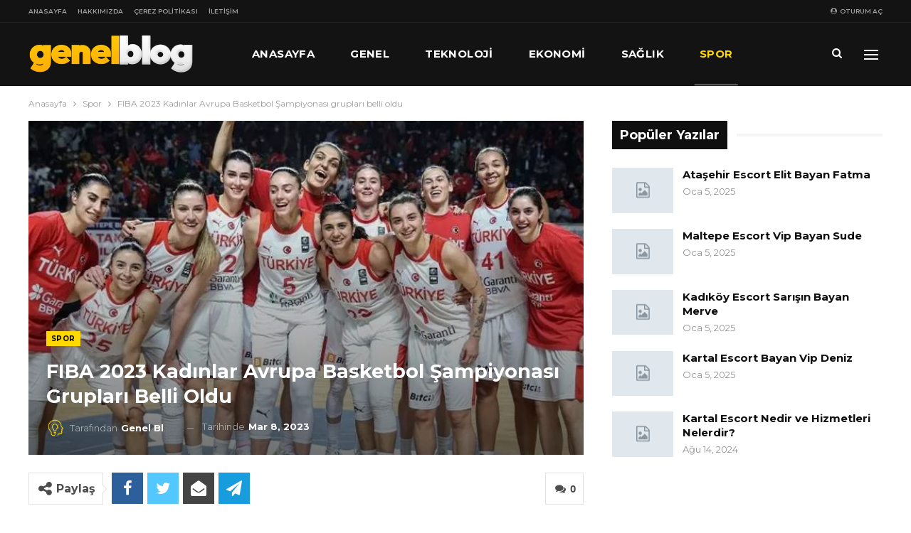

--- FILE ---
content_type: text/html; charset=UTF-8
request_url: https://genelblog.net/fiba-2023-kadinlar-avrupa-basketbol-sampiyonasi-gruplari-belli-oldu/
body_size: 17104
content:
	<!DOCTYPE html>
		<!--[if IE 8]>
	<html class="ie ie8" lang="tr"> <![endif]-->
	<!--[if IE 9]>
	<html class="ie ie9" lang="tr"> <![endif]-->
	<!--[if gt IE 9]><!-->
<html lang="tr"> <!--<![endif]-->
	<head>
				<meta charset="UTF-8">
		<meta http-equiv="X-UA-Compatible" content="IE=edge">
		<meta name="viewport" content="width=device-width, initial-scale=1.0">
		<link rel="pingback" href="https://genelblog.net/xmlrpc.php"/>

		<meta name='robots' content='index, follow, max-image-preview:large, max-snippet:-1, max-video-preview:-1' />

	<!-- This site is optimized with the Yoast SEO plugin v23.5 - https://yoast.com/wordpress/plugins/seo/ -->
	<title>FIBA 2023 Kadınlar Avrupa Basketbol Şampiyonası grupları belli oldu - Genel Blog</title>
	<link rel="canonical" href="https://genelblog.net/fiba-2023-kadinlar-avrupa-basketbol-sampiyonasi-gruplari-belli-oldu/" />
	<meta property="og:locale" content="tr_TR" />
	<meta property="og:type" content="article" />
	<meta property="og:title" content="FIBA 2023 Kadınlar Avrupa Basketbol Şampiyonası grupları belli oldu - Genel Blog" />
	<meta property="og:description" content="FIBA 2023 Kadınlar Avrupa Basketbol Şampiyonası&#8217;nda gruplar belirlendi. Slovenya&#8217;nın Kranj kentinde düzenlenen organizasyonda, kuraya ikinci torbadan giren A Milli Kadın Takımı, D Grubu&#8217;nda Slovakya, Macaristan ve Sırbistan ile eşleşti. Slovenya ve İsrail&#8217;in ortaklaşa ev sahipliğinde 15-25 Haziran tarihlerinde düzenlenecek şampiyonada, Türkiye, grup karşılaşmalarını Slovenya&#8217;nın başkenti Lübliyana&#8217;da oynayacak. Maçların ardından grubunu lider tamamlayan takımlar, doğrudan çeyrek [&hellip;]" />
	<meta property="og:url" content="https://genelblog.net/fiba-2023-kadinlar-avrupa-basketbol-sampiyonasi-gruplari-belli-oldu/" />
	<meta property="og:site_name" content="Genel Blog" />
	<meta property="article:published_time" content="2023-03-08T20:51:23+00:00" />
	<meta property="og:image" content="https://media-cdn.t24.com.tr/media/library/2023/03/1678297212349-anilli.jpg" />
	<meta name="author" content="Genel Blog" />
	<meta name="twitter:card" content="summary_large_image" />
	<meta name="twitter:label1" content="Yazan:" />
	<meta name="twitter:data1" content="Genel Blog" />
	<meta name="twitter:label2" content="Tahmini okuma süresi" />
	<meta name="twitter:data2" content="1 dakika" />
	<script type="application/ld+json" class="yoast-schema-graph">{"@context":"https://schema.org","@graph":[{"@type":"WebPage","@id":"https://genelblog.net/fiba-2023-kadinlar-avrupa-basketbol-sampiyonasi-gruplari-belli-oldu/","url":"https://genelblog.net/fiba-2023-kadinlar-avrupa-basketbol-sampiyonasi-gruplari-belli-oldu/","name":"FIBA 2023 Kadınlar Avrupa Basketbol Şampiyonası grupları belli oldu - Genel Blog","isPartOf":{"@id":"https://genelblog.net/#website"},"primaryImageOfPage":{"@id":"https://genelblog.net/fiba-2023-kadinlar-avrupa-basketbol-sampiyonasi-gruplari-belli-oldu/#primaryimage"},"image":{"@id":"https://genelblog.net/fiba-2023-kadinlar-avrupa-basketbol-sampiyonasi-gruplari-belli-oldu/#primaryimage"},"thumbnailUrl":"https://genelblog.net/wp-content/uploads/2023/03/FIBA-2023-Kadinlar-Avrupa-Basketbol-Sampiyonasi-gruplari-belli-oldu.jpg","datePublished":"2023-03-08T20:51:23+00:00","dateModified":"2023-03-08T20:51:23+00:00","author":{"@id":"https://genelblog.net/#/schema/person/693d3f620648ec510ee0ae2ede3702e7"},"breadcrumb":{"@id":"https://genelblog.net/fiba-2023-kadinlar-avrupa-basketbol-sampiyonasi-gruplari-belli-oldu/#breadcrumb"},"inLanguage":"tr","potentialAction":[{"@type":"ReadAction","target":["https://genelblog.net/fiba-2023-kadinlar-avrupa-basketbol-sampiyonasi-gruplari-belli-oldu/"]}]},{"@type":"ImageObject","inLanguage":"tr","@id":"https://genelblog.net/fiba-2023-kadinlar-avrupa-basketbol-sampiyonasi-gruplari-belli-oldu/#primaryimage","url":"https://genelblog.net/wp-content/uploads/2023/03/FIBA-2023-Kadinlar-Avrupa-Basketbol-Sampiyonasi-gruplari-belli-oldu.jpg","contentUrl":"https://genelblog.net/wp-content/uploads/2023/03/FIBA-2023-Kadinlar-Avrupa-Basketbol-Sampiyonasi-gruplari-belli-oldu.jpg","width":800,"height":450},{"@type":"BreadcrumbList","@id":"https://genelblog.net/fiba-2023-kadinlar-avrupa-basketbol-sampiyonasi-gruplari-belli-oldu/#breadcrumb","itemListElement":[{"@type":"ListItem","position":1,"name":"Ana sayfa","item":"https://genelblog.net/"},{"@type":"ListItem","position":2,"name":"FIBA 2023 Kadınlar Avrupa Basketbol Şampiyonası grupları belli oldu"}]},{"@type":"WebSite","@id":"https://genelblog.net/#website","url":"https://genelblog.net/","name":"Genel Blog","description":"","potentialAction":[{"@type":"SearchAction","target":{"@type":"EntryPoint","urlTemplate":"https://genelblog.net/?s={search_term_string}"},"query-input":{"@type":"PropertyValueSpecification","valueRequired":true,"valueName":"search_term_string"}}],"inLanguage":"tr"},{"@type":"Person","@id":"https://genelblog.net/#/schema/person/693d3f620648ec510ee0ae2ede3702e7","name":"Genel Blog","image":{"@type":"ImageObject","inLanguage":"tr","@id":"https://genelblog.net/#/schema/person/image/","url":"https://secure.gravatar.com/avatar/df581555d40b14601710a49eed0e861d?s=96&d=mm&r=g","contentUrl":"https://secure.gravatar.com/avatar/df581555d40b14601710a49eed0e861d?s=96&d=mm&r=g","caption":"Genel Blog"},"description":"genelblog.net sitesi içerisinde güncel hayata dair bir çok konu hakkında bilgi edinebileceğiniz geniş kapsamlı blog sitesi. Sitemizdeki tüm içerikler tamamen bilgilendirme amaçlıdır. Oluşabilecek problemlerden genelblog.net sitesi sorumlu tutulamaz."}]}</script>
	<!-- / Yoast SEO plugin. -->


<link rel='dns-prefetch' href='//fonts.googleapis.com' />
<link rel="alternate" type="application/rss+xml" title="Genel Blog &raquo; akışı" href="https://genelblog.net/feed/" />
<link rel="alternate" type="application/rss+xml" title="Genel Blog &raquo; yorum akışı" href="https://genelblog.net/comments/feed/" />
<link rel="alternate" type="application/rss+xml" title="Genel Blog &raquo; FIBA 2023 Kadınlar Avrupa Basketbol Şampiyonası grupları belli oldu yorum akışı" href="https://genelblog.net/fiba-2023-kadinlar-avrupa-basketbol-sampiyonasi-gruplari-belli-oldu/feed/" />
<script type="text/javascript">
/* <![CDATA[ */
window._wpemojiSettings = {"baseUrl":"https:\/\/s.w.org\/images\/core\/emoji\/14.0.0\/72x72\/","ext":".png","svgUrl":"https:\/\/s.w.org\/images\/core\/emoji\/14.0.0\/svg\/","svgExt":".svg","source":{"concatemoji":"https:\/\/genelblog.net\/wp-includes\/js\/wp-emoji-release.min.js?ver=6.4.7"}};
/*! This file is auto-generated */
!function(i,n){var o,s,e;function c(e){try{var t={supportTests:e,timestamp:(new Date).valueOf()};sessionStorage.setItem(o,JSON.stringify(t))}catch(e){}}function p(e,t,n){e.clearRect(0,0,e.canvas.width,e.canvas.height),e.fillText(t,0,0);var t=new Uint32Array(e.getImageData(0,0,e.canvas.width,e.canvas.height).data),r=(e.clearRect(0,0,e.canvas.width,e.canvas.height),e.fillText(n,0,0),new Uint32Array(e.getImageData(0,0,e.canvas.width,e.canvas.height).data));return t.every(function(e,t){return e===r[t]})}function u(e,t,n){switch(t){case"flag":return n(e,"\ud83c\udff3\ufe0f\u200d\u26a7\ufe0f","\ud83c\udff3\ufe0f\u200b\u26a7\ufe0f")?!1:!n(e,"\ud83c\uddfa\ud83c\uddf3","\ud83c\uddfa\u200b\ud83c\uddf3")&&!n(e,"\ud83c\udff4\udb40\udc67\udb40\udc62\udb40\udc65\udb40\udc6e\udb40\udc67\udb40\udc7f","\ud83c\udff4\u200b\udb40\udc67\u200b\udb40\udc62\u200b\udb40\udc65\u200b\udb40\udc6e\u200b\udb40\udc67\u200b\udb40\udc7f");case"emoji":return!n(e,"\ud83e\udef1\ud83c\udffb\u200d\ud83e\udef2\ud83c\udfff","\ud83e\udef1\ud83c\udffb\u200b\ud83e\udef2\ud83c\udfff")}return!1}function f(e,t,n){var r="undefined"!=typeof WorkerGlobalScope&&self instanceof WorkerGlobalScope?new OffscreenCanvas(300,150):i.createElement("canvas"),a=r.getContext("2d",{willReadFrequently:!0}),o=(a.textBaseline="top",a.font="600 32px Arial",{});return e.forEach(function(e){o[e]=t(a,e,n)}),o}function t(e){var t=i.createElement("script");t.src=e,t.defer=!0,i.head.appendChild(t)}"undefined"!=typeof Promise&&(o="wpEmojiSettingsSupports",s=["flag","emoji"],n.supports={everything:!0,everythingExceptFlag:!0},e=new Promise(function(e){i.addEventListener("DOMContentLoaded",e,{once:!0})}),new Promise(function(t){var n=function(){try{var e=JSON.parse(sessionStorage.getItem(o));if("object"==typeof e&&"number"==typeof e.timestamp&&(new Date).valueOf()<e.timestamp+604800&&"object"==typeof e.supportTests)return e.supportTests}catch(e){}return null}();if(!n){if("undefined"!=typeof Worker&&"undefined"!=typeof OffscreenCanvas&&"undefined"!=typeof URL&&URL.createObjectURL&&"undefined"!=typeof Blob)try{var e="postMessage("+f.toString()+"("+[JSON.stringify(s),u.toString(),p.toString()].join(",")+"));",r=new Blob([e],{type:"text/javascript"}),a=new Worker(URL.createObjectURL(r),{name:"wpTestEmojiSupports"});return void(a.onmessage=function(e){c(n=e.data),a.terminate(),t(n)})}catch(e){}c(n=f(s,u,p))}t(n)}).then(function(e){for(var t in e)n.supports[t]=e[t],n.supports.everything=n.supports.everything&&n.supports[t],"flag"!==t&&(n.supports.everythingExceptFlag=n.supports.everythingExceptFlag&&n.supports[t]);n.supports.everythingExceptFlag=n.supports.everythingExceptFlag&&!n.supports.flag,n.DOMReady=!1,n.readyCallback=function(){n.DOMReady=!0}}).then(function(){return e}).then(function(){var e;n.supports.everything||(n.readyCallback(),(e=n.source||{}).concatemoji?t(e.concatemoji):e.wpemoji&&e.twemoji&&(t(e.twemoji),t(e.wpemoji)))}))}((window,document),window._wpemojiSettings);
/* ]]> */
</script>
<style id='wp-emoji-styles-inline-css' type='text/css'>

	img.wp-smiley, img.emoji {
		display: inline !important;
		border: none !important;
		box-shadow: none !important;
		height: 1em !important;
		width: 1em !important;
		margin: 0 0.07em !important;
		vertical-align: -0.1em !important;
		background: none !important;
		padding: 0 !important;
	}
</style>
<link rel='stylesheet' id='wp-block-library-css' href='https://genelblog.net/wp-includes/css/dist/block-library/style.min.css?ver=6.4.7' type='text/css' media='all' />
<style id='classic-theme-styles-inline-css' type='text/css'>
/*! This file is auto-generated */
.wp-block-button__link{color:#fff;background-color:#32373c;border-radius:9999px;box-shadow:none;text-decoration:none;padding:calc(.667em + 2px) calc(1.333em + 2px);font-size:1.125em}.wp-block-file__button{background:#32373c;color:#fff;text-decoration:none}
</style>
<style id='global-styles-inline-css' type='text/css'>
body{--wp--preset--color--black: #000000;--wp--preset--color--cyan-bluish-gray: #abb8c3;--wp--preset--color--white: #ffffff;--wp--preset--color--pale-pink: #f78da7;--wp--preset--color--vivid-red: #cf2e2e;--wp--preset--color--luminous-vivid-orange: #ff6900;--wp--preset--color--luminous-vivid-amber: #fcb900;--wp--preset--color--light-green-cyan: #7bdcb5;--wp--preset--color--vivid-green-cyan: #00d084;--wp--preset--color--pale-cyan-blue: #8ed1fc;--wp--preset--color--vivid-cyan-blue: #0693e3;--wp--preset--color--vivid-purple: #9b51e0;--wp--preset--gradient--vivid-cyan-blue-to-vivid-purple: linear-gradient(135deg,rgba(6,147,227,1) 0%,rgb(155,81,224) 100%);--wp--preset--gradient--light-green-cyan-to-vivid-green-cyan: linear-gradient(135deg,rgb(122,220,180) 0%,rgb(0,208,130) 100%);--wp--preset--gradient--luminous-vivid-amber-to-luminous-vivid-orange: linear-gradient(135deg,rgba(252,185,0,1) 0%,rgba(255,105,0,1) 100%);--wp--preset--gradient--luminous-vivid-orange-to-vivid-red: linear-gradient(135deg,rgba(255,105,0,1) 0%,rgb(207,46,46) 100%);--wp--preset--gradient--very-light-gray-to-cyan-bluish-gray: linear-gradient(135deg,rgb(238,238,238) 0%,rgb(169,184,195) 100%);--wp--preset--gradient--cool-to-warm-spectrum: linear-gradient(135deg,rgb(74,234,220) 0%,rgb(151,120,209) 20%,rgb(207,42,186) 40%,rgb(238,44,130) 60%,rgb(251,105,98) 80%,rgb(254,248,76) 100%);--wp--preset--gradient--blush-light-purple: linear-gradient(135deg,rgb(255,206,236) 0%,rgb(152,150,240) 100%);--wp--preset--gradient--blush-bordeaux: linear-gradient(135deg,rgb(254,205,165) 0%,rgb(254,45,45) 50%,rgb(107,0,62) 100%);--wp--preset--gradient--luminous-dusk: linear-gradient(135deg,rgb(255,203,112) 0%,rgb(199,81,192) 50%,rgb(65,88,208) 100%);--wp--preset--gradient--pale-ocean: linear-gradient(135deg,rgb(255,245,203) 0%,rgb(182,227,212) 50%,rgb(51,167,181) 100%);--wp--preset--gradient--electric-grass: linear-gradient(135deg,rgb(202,248,128) 0%,rgb(113,206,126) 100%);--wp--preset--gradient--midnight: linear-gradient(135deg,rgb(2,3,129) 0%,rgb(40,116,252) 100%);--wp--preset--font-size--small: 13px;--wp--preset--font-size--medium: 20px;--wp--preset--font-size--large: 36px;--wp--preset--font-size--x-large: 42px;--wp--preset--spacing--20: 0.44rem;--wp--preset--spacing--30: 0.67rem;--wp--preset--spacing--40: 1rem;--wp--preset--spacing--50: 1.5rem;--wp--preset--spacing--60: 2.25rem;--wp--preset--spacing--70: 3.38rem;--wp--preset--spacing--80: 5.06rem;--wp--preset--shadow--natural: 6px 6px 9px rgba(0, 0, 0, 0.2);--wp--preset--shadow--deep: 12px 12px 50px rgba(0, 0, 0, 0.4);--wp--preset--shadow--sharp: 6px 6px 0px rgba(0, 0, 0, 0.2);--wp--preset--shadow--outlined: 6px 6px 0px -3px rgba(255, 255, 255, 1), 6px 6px rgba(0, 0, 0, 1);--wp--preset--shadow--crisp: 6px 6px 0px rgba(0, 0, 0, 1);}:where(.is-layout-flex){gap: 0.5em;}:where(.is-layout-grid){gap: 0.5em;}body .is-layout-flow > .alignleft{float: left;margin-inline-start: 0;margin-inline-end: 2em;}body .is-layout-flow > .alignright{float: right;margin-inline-start: 2em;margin-inline-end: 0;}body .is-layout-flow > .aligncenter{margin-left: auto !important;margin-right: auto !important;}body .is-layout-constrained > .alignleft{float: left;margin-inline-start: 0;margin-inline-end: 2em;}body .is-layout-constrained > .alignright{float: right;margin-inline-start: 2em;margin-inline-end: 0;}body .is-layout-constrained > .aligncenter{margin-left: auto !important;margin-right: auto !important;}body .is-layout-constrained > :where(:not(.alignleft):not(.alignright):not(.alignfull)){max-width: var(--wp--style--global--content-size);margin-left: auto !important;margin-right: auto !important;}body .is-layout-constrained > .alignwide{max-width: var(--wp--style--global--wide-size);}body .is-layout-flex{display: flex;}body .is-layout-flex{flex-wrap: wrap;align-items: center;}body .is-layout-flex > *{margin: 0;}body .is-layout-grid{display: grid;}body .is-layout-grid > *{margin: 0;}:where(.wp-block-columns.is-layout-flex){gap: 2em;}:where(.wp-block-columns.is-layout-grid){gap: 2em;}:where(.wp-block-post-template.is-layout-flex){gap: 1.25em;}:where(.wp-block-post-template.is-layout-grid){gap: 1.25em;}.has-black-color{color: var(--wp--preset--color--black) !important;}.has-cyan-bluish-gray-color{color: var(--wp--preset--color--cyan-bluish-gray) !important;}.has-white-color{color: var(--wp--preset--color--white) !important;}.has-pale-pink-color{color: var(--wp--preset--color--pale-pink) !important;}.has-vivid-red-color{color: var(--wp--preset--color--vivid-red) !important;}.has-luminous-vivid-orange-color{color: var(--wp--preset--color--luminous-vivid-orange) !important;}.has-luminous-vivid-amber-color{color: var(--wp--preset--color--luminous-vivid-amber) !important;}.has-light-green-cyan-color{color: var(--wp--preset--color--light-green-cyan) !important;}.has-vivid-green-cyan-color{color: var(--wp--preset--color--vivid-green-cyan) !important;}.has-pale-cyan-blue-color{color: var(--wp--preset--color--pale-cyan-blue) !important;}.has-vivid-cyan-blue-color{color: var(--wp--preset--color--vivid-cyan-blue) !important;}.has-vivid-purple-color{color: var(--wp--preset--color--vivid-purple) !important;}.has-black-background-color{background-color: var(--wp--preset--color--black) !important;}.has-cyan-bluish-gray-background-color{background-color: var(--wp--preset--color--cyan-bluish-gray) !important;}.has-white-background-color{background-color: var(--wp--preset--color--white) !important;}.has-pale-pink-background-color{background-color: var(--wp--preset--color--pale-pink) !important;}.has-vivid-red-background-color{background-color: var(--wp--preset--color--vivid-red) !important;}.has-luminous-vivid-orange-background-color{background-color: var(--wp--preset--color--luminous-vivid-orange) !important;}.has-luminous-vivid-amber-background-color{background-color: var(--wp--preset--color--luminous-vivid-amber) !important;}.has-light-green-cyan-background-color{background-color: var(--wp--preset--color--light-green-cyan) !important;}.has-vivid-green-cyan-background-color{background-color: var(--wp--preset--color--vivid-green-cyan) !important;}.has-pale-cyan-blue-background-color{background-color: var(--wp--preset--color--pale-cyan-blue) !important;}.has-vivid-cyan-blue-background-color{background-color: var(--wp--preset--color--vivid-cyan-blue) !important;}.has-vivid-purple-background-color{background-color: var(--wp--preset--color--vivid-purple) !important;}.has-black-border-color{border-color: var(--wp--preset--color--black) !important;}.has-cyan-bluish-gray-border-color{border-color: var(--wp--preset--color--cyan-bluish-gray) !important;}.has-white-border-color{border-color: var(--wp--preset--color--white) !important;}.has-pale-pink-border-color{border-color: var(--wp--preset--color--pale-pink) !important;}.has-vivid-red-border-color{border-color: var(--wp--preset--color--vivid-red) !important;}.has-luminous-vivid-orange-border-color{border-color: var(--wp--preset--color--luminous-vivid-orange) !important;}.has-luminous-vivid-amber-border-color{border-color: var(--wp--preset--color--luminous-vivid-amber) !important;}.has-light-green-cyan-border-color{border-color: var(--wp--preset--color--light-green-cyan) !important;}.has-vivid-green-cyan-border-color{border-color: var(--wp--preset--color--vivid-green-cyan) !important;}.has-pale-cyan-blue-border-color{border-color: var(--wp--preset--color--pale-cyan-blue) !important;}.has-vivid-cyan-blue-border-color{border-color: var(--wp--preset--color--vivid-cyan-blue) !important;}.has-vivid-purple-border-color{border-color: var(--wp--preset--color--vivid-purple) !important;}.has-vivid-cyan-blue-to-vivid-purple-gradient-background{background: var(--wp--preset--gradient--vivid-cyan-blue-to-vivid-purple) !important;}.has-light-green-cyan-to-vivid-green-cyan-gradient-background{background: var(--wp--preset--gradient--light-green-cyan-to-vivid-green-cyan) !important;}.has-luminous-vivid-amber-to-luminous-vivid-orange-gradient-background{background: var(--wp--preset--gradient--luminous-vivid-amber-to-luminous-vivid-orange) !important;}.has-luminous-vivid-orange-to-vivid-red-gradient-background{background: var(--wp--preset--gradient--luminous-vivid-orange-to-vivid-red) !important;}.has-very-light-gray-to-cyan-bluish-gray-gradient-background{background: var(--wp--preset--gradient--very-light-gray-to-cyan-bluish-gray) !important;}.has-cool-to-warm-spectrum-gradient-background{background: var(--wp--preset--gradient--cool-to-warm-spectrum) !important;}.has-blush-light-purple-gradient-background{background: var(--wp--preset--gradient--blush-light-purple) !important;}.has-blush-bordeaux-gradient-background{background: var(--wp--preset--gradient--blush-bordeaux) !important;}.has-luminous-dusk-gradient-background{background: var(--wp--preset--gradient--luminous-dusk) !important;}.has-pale-ocean-gradient-background{background: var(--wp--preset--gradient--pale-ocean) !important;}.has-electric-grass-gradient-background{background: var(--wp--preset--gradient--electric-grass) !important;}.has-midnight-gradient-background{background: var(--wp--preset--gradient--midnight) !important;}.has-small-font-size{font-size: var(--wp--preset--font-size--small) !important;}.has-medium-font-size{font-size: var(--wp--preset--font-size--medium) !important;}.has-large-font-size{font-size: var(--wp--preset--font-size--large) !important;}.has-x-large-font-size{font-size: var(--wp--preset--font-size--x-large) !important;}
.wp-block-navigation a:where(:not(.wp-element-button)){color: inherit;}
:where(.wp-block-post-template.is-layout-flex){gap: 1.25em;}:where(.wp-block-post-template.is-layout-grid){gap: 1.25em;}
:where(.wp-block-columns.is-layout-flex){gap: 2em;}:where(.wp-block-columns.is-layout-grid){gap: 2em;}
.wp-block-pullquote{font-size: 1.5em;line-height: 1.6;}
</style>
<link rel='stylesheet' id='better-framework-main-fonts-css' href='https://fonts.googleapis.com/css?family=Montserrat:400,700,500,600%7CRoboto:500,400,400italic&#038;display=swap' type='text/css' media='all' />
<script type="text/javascript" src="https://genelblog.net/wp-includes/js/jquery/jquery.min.js?ver=3.7.1" id="jquery-core-js"></script>
<script type="text/javascript" src="https://genelblog.net/wp-includes/js/jquery/jquery-migrate.min.js?ver=3.4.1" id="jquery-migrate-js"></script>
<!--[if lt IE 9]>
<script type="text/javascript" src="https://genelblog.net/wp-content/themes/publisher/includes/libs/better-framework/assets/js/html5shiv.min.js?ver=3.15.0" id="bf-html5shiv-js"></script>
<![endif]-->
<!--[if lt IE 9]>
<script type="text/javascript" src="https://genelblog.net/wp-content/themes/publisher/includes/libs/better-framework/assets/js/respond.min.js?ver=3.15.0" id="bf-respond-js"></script>
<![endif]-->
<link rel="https://api.w.org/" href="https://genelblog.net/wp-json/" /><link rel="alternate" type="application/json" href="https://genelblog.net/wp-json/wp/v2/posts/2426" /><link rel="EditURI" type="application/rsd+xml" title="RSD" href="https://genelblog.net/xmlrpc.php?rsd" />
<meta name="generator" content="WordPress 6.4.7" />
<link rel='shortlink' href='https://genelblog.net/?p=2426' />
<link rel="alternate" type="application/json+oembed" href="https://genelblog.net/wp-json/oembed/1.0/embed?url=https%3A%2F%2Fgenelblog.net%2Ffiba-2023-kadinlar-avrupa-basketbol-sampiyonasi-gruplari-belli-oldu%2F" />
<link rel="alternate" type="text/xml+oembed" href="https://genelblog.net/wp-json/oembed/1.0/embed?url=https%3A%2F%2Fgenelblog.net%2Ffiba-2023-kadinlar-avrupa-basketbol-sampiyonasi-gruplari-belli-oldu%2F&#038;format=xml" />
<!-- Yandex.Metrika counter -->
<script type="text/javascript" >
   (function(m,e,t,r,i,k,a){m[i]=m[i]||function(){(m[i].a=m[i].a||[]).push(arguments)};
   m[i].l=1*new Date();
   for (var j = 0; j < document.scripts.length; j++) {if (document.scripts[j].src === r) { return; }}
   k=e.createElement(t),a=e.getElementsByTagName(t)[0],k.async=1,k.src=r,a.parentNode.insertBefore(k,a)})
   (window, document, "script", "https://mc.yandex.ru/metrika/tag.js", "ym");

   ym(91760378, "init", {
        clickmap:true,
        trackLinks:true,
        accurateTrackBounce:true
   });
</script>
<noscript><div><img src="https://mc.yandex.ru/watch/91760378" style="position:absolute; left:-9999px;" alt="" /></div></noscript>
<!-- /Yandex.Metrika counter -->
<meta name="google-site-verification" content="ZYCLgiqgP0dZwOpr1z98bYp6NBosapfP1orrG-_z_QU" /><script type="application/ld+json">{
    "@context": "http://schema.org/",
    "@type": "Organization",
    "@id": "#organization",
    "logo": {
        "@type": "ImageObject",
        "url": "https://www.genelblog.net/wp-content/uploads/2021/10/genelblog.png"
    },
    "url": "https://genelblog.net/",
    "name": "Genel Blog",
    "description": ""
}</script>
<script type="application/ld+json">{
    "@context": "http://schema.org/",
    "@type": "WebSite",
    "name": "Genel Blog",
    "alternateName": "",
    "url": "https://genelblog.net/"
}</script>
<script type="application/ld+json">{
    "@context": "http://schema.org/",
    "@type": "BlogPosting",
    "headline": "FIBA 2023 Kad\u0131nlar Avrupa Basketbol \u015eampiyonas\u0131 gruplar\u0131 belli oldu",
    "description": "FIBA 2023 Kad\u0131nlar Avrupa Basketbol \u015eampiyonas\u0131'nda gruplar belirlendi. Slovenya'n\u0131n Kranj kentinde d\u00fczenlenen organizasyonda, kuraya ikinci torbadan giren A Milli Kad\u0131n Tak\u0131m\u0131, D Grubu'nda Slovakya, Macaristan ve S\u0131rbistan ile e\u015fle\u015fti.Slovenya ve \u0130s",
    "datePublished": "2023-03-08",
    "dateModified": "2023-03-08",
    "author": {
        "@type": "Person",
        "@id": "#person-GenelBlog",
        "name": "Genel Blog"
    },
    "image": "https://genelblog.net/wp-content/uploads/2023/03/FIBA-2023-Kadinlar-Avrupa-Basketbol-Sampiyonasi-gruplari-belli-oldu.jpg",
    "interactionStatistic": [
        {
            "@type": "InteractionCounter",
            "interactionType": "http://schema.org/CommentAction",
            "userInteractionCount": "0"
        }
    ],
    "publisher": {
        "@id": "#organization"
    },
    "mainEntityOfPage": "https://genelblog.net/fiba-2023-kadinlar-avrupa-basketbol-sampiyonasi-gruplari-belli-oldu/"
}</script>
<link rel='stylesheet' id='bf-minifed-css-1' href='https://genelblog.net/wp-content/bs-booster-cache/5ce2c08b45cf08dc27b2fab498b652df.css' type='text/css' media='all' />
<link rel='stylesheet' id='7.11.0-1710382305' href='https://genelblog.net/wp-content/bs-booster-cache/2517354b23fb63aac85bb23d21308f74.css' type='text/css' media='all' />
<link rel="icon" href="https://genelblog.net/wp-content/uploads/2021/10/cropped-fav-32x32.png" sizes="32x32" />
<link rel="icon" href="https://genelblog.net/wp-content/uploads/2021/10/cropped-fav-192x192.png" sizes="192x192" />
<link rel="apple-touch-icon" href="https://genelblog.net/wp-content/uploads/2021/10/cropped-fav-180x180.png" />
<meta name="msapplication-TileImage" content="https://genelblog.net/wp-content/uploads/2021/10/cropped-fav-270x270.png" />
	</head>

<body class="post-template-default single single-post postid-2426 single-format-standard bs-theme bs-publisher bs-publisher-bold-mag active-light-box ltr close-rh page-layout-2-col page-layout-2-col-right full-width active-sticky-sidebar main-menu-sticky-smart main-menu-full-width active-ajax-search single-prim-cat-78 single-cat-78  bs-ll-a" dir="ltr">
<div class="off-canvas-overlay"></div>
<div class="off-canvas-container left skin-dark">
	<div class="off-canvas-inner">
		<span class="canvas-close"><i></i></span>
					<div class="off-canvas-header">
									<div class="logo">

						<a href="https://genelblog.net/">
							<img src="https://www.genelblog.net/wp-content/uploads/2021/10/genelblog.png"
							     alt="Genel Blog">
						</a>
					</div>
									<div class="site-description"></div>
			</div>
						<div class="off-canvas-search">
				<form role="search" method="get" action="https://genelblog.net">
					<input type="text" name="s" value=""
					       placeholder="Arama...">
					<i class="fa fa-search"></i>
				</form>
			</div>
						<nav class="off-canvas-menu">
				<ul class="menu bsm-pure clearfix">
					<li id="menu-item-221" class="menu-item menu-item-type-custom menu-item-object-custom better-anim-fade menu-item-221"><a href="http://www.genelblog.net/">Anasayfa</a></li>
<li id="menu-item-330" class="menu-item menu-item-type-taxonomy menu-item-object-category menu-term-85 better-anim-fade menu-item-330"><a href="https://genelblog.net/genel/">Genel</a></li>
<li id="menu-item-219" class="menu-item menu-item-type-taxonomy menu-item-object-category menu-term-38 better-anim-fade menu-item-219"><a href="https://genelblog.net/teknoloji/">Teknoloji</a></li>
<li id="menu-item-217" class="menu-item menu-item-type-taxonomy menu-item-object-category menu-term-36 better-anim-fade menu-item-217"><a href="https://genelblog.net/ekonomi/">Ekonomi</a></li>
<li id="menu-item-218" class="menu-item menu-item-type-taxonomy menu-item-object-category menu-term-37 better-anim-fade menu-item-218"><a href="https://genelblog.net/saglik/">Sağlık</a></li>
<li id="menu-item-322" class="menu-item menu-item-type-taxonomy menu-item-object-category current-post-ancestor current-menu-parent current-post-parent menu-term-78 better-anim-fade menu-item-322"><a href="https://genelblog.net/spor/">Spor</a></li>
<li id="menu-item-216" class="menu-item menu-item-type-taxonomy menu-item-object-category menu-term-35 better-anim-fade menu-item-216"><a href="https://genelblog.net/oyun/">Oyun</a></li>
<li id="menu-item-114" class="menu-item menu-item-type-taxonomy menu-item-object-category menu-term-1 better-anim-fade menu-item-114"><a href="https://genelblog.net/yemek-tarifleri/">Yemek Tarifleri</a></li>
				</ul>
			</nav>
						<div class="off_canvas_footer">
				<div class="off_canvas_footer-info entry-content">
									</div>
			</div>
				</div>
</div>
		<div class="main-wrap content-main-wrap">
			<header id="header" class="site-header header-style-8 full-width" itemscope="itemscope" itemtype="https://schema.org/WPHeader">
		<section class="topbar topbar-style-1 hidden-xs hidden-xs">
	<div class="content-wrap">
		<div class="container">
			<div class="topbar-inner clearfix">

									<div class="section-links">
													<a class="topbar-sign-in "
							   data-toggle="modal" data-target="#bsLoginModal">
								<i class="fa fa-user-circle"></i> oturum aç							</a>

							<div class="modal sign-in-modal fade" id="bsLoginModal" tabindex="-1" role="dialog"
							     style="display: none">
								<div class="modal-dialog" role="document">
									<div class="modal-content">
											<span class="close-modal" data-dismiss="modal" aria-label="Close"><i
														class="fa fa-close"></i></span>
										<div class="modal-body">
											<div id="form_45234_" class="bs-shortcode bs-login-shortcode ">
		<div class="bs-login bs-type-login"  style="display:none">

					<div class="bs-login-panel bs-login-sign-panel bs-current-login-panel">
								<form name="loginform"
				      action="https://genelblog.net/wp-login.php" method="post">

					
					<div class="login-header">
						<span class="login-icon fa fa-user-circle main-color"></span>
						<p>giriş...</p>
					</div>
					
					<div class="login-field login-username">
						<input type="text" name="log" id="form_45234_user_login" class="input"
						       value="" size="20"
						       placeholder="Kullanıcı adı ya da email..." required/>
					</div>

					<div class="login-field login-password">
						<input type="password" name="pwd" id="form_45234_user_pass"
						       class="input"
						       value="" size="20" placeholder="Parola..."
						       required/>
					</div>

					
					<div class="login-field">
						<a href="https://genelblog.net/wp-login.php?action=lostpassword&redirect_to=https%3A%2F%2Fgenelblog.net%2Ffiba-2023-kadinlar-avrupa-basketbol-sampiyonasi-gruplari-belli-oldu%2F"
						   class="go-reset-panel">Şifreyi unut?</a>

													<span class="login-remember">
							<input class="remember-checkbox" name="rememberme" type="checkbox"
							       id="form_45234_rememberme"
							       value="forever"  />
							<label class="remember-label">Beni Hatırla</label>
						</span>
											</div>

					
					<div class="login-field login-submit">
						<input type="submit" name="wp-submit"
						       class="button-primary login-btn"
						       value="Oturum aç"/>
						<input type="hidden" name="redirect_to" value="https://genelblog.net/fiba-2023-kadinlar-avrupa-basketbol-sampiyonasi-gruplari-belli-oldu/"/>
					</div>

									</form>
			</div>

			<div class="bs-login-panel bs-login-reset-panel">

				<span class="go-login-panel"><i
							class="fa fa-angle-left"></i> oturum aç</span>

				<div class="bs-login-reset-panel-inner">
					<div class="login-header">
						<span class="login-icon fa fa-support"></span>
						<p>Şifreni kurtar.</p>
						<p>Bir parola size e-posta ile gönderilecektir.</p>
					</div>
										<form name="lostpasswordform" id="form_45234_lostpasswordform"
					      action="https://genelblog.net/wp-login.php?action=lostpassword"
					      method="post">

						<div class="login-field reset-username">
							<input type="text" name="user_login" class="input" value=""
							       placeholder="Kullanıcı adı ya da email..."
							       required/>
						</div>

						
						<div class="login-field reset-submit">

							<input type="hidden" name="redirect_to" value=""/>
							<input type="submit" name="wp-submit" class="login-btn"
							       value="Şifremi Gönder"/>

						</div>
					</form>
				</div>
			</div>
			</div>
	</div>
										</div>
									</div>
								</div>
							</div>
												</div>
				
				<div class="section-menu">
						<div id="menu-top" class="menu top-menu-wrapper" role="navigation" itemscope="itemscope" itemtype="https://schema.org/SiteNavigationElement">
		<nav class="top-menu-container">

			<ul id="top-navigation" class="top-menu menu clearfix bsm-pure">
				<li id="menu-item-115" class="menu-item menu-item-type-custom menu-item-object-custom better-anim-fade menu-item-115"><a href="http://www.genelblog.net/">Anasayfa</a></li>
<li id="menu-item-117" class="menu-item menu-item-type-custom menu-item-object-custom better-anim-fade menu-item-117"><a href="https://www.genelblog.net/hakkimizda">Hakkımızda</a></li>
<li id="menu-item-118" class="menu-item menu-item-type-custom menu-item-object-custom better-anim-fade menu-item-118"><a href="http://www.genelblog.net/cerez-politikasi">Çerez Politikası</a></li>
<li id="menu-item-119" class="menu-item menu-item-type-custom menu-item-object-custom better-anim-fade menu-item-119"><a href="http://www.genelblog.net/iletisim">İletişim</a></li>
			</ul>

		</nav>
	</div>
				</div>
			</div>
		</div>
	</div>
</section>
		<div class="content-wrap">
			<div class="container">
				<div class="header-inner clearfix">
					<div id="site-branding" class="site-branding">
	<p  id="site-title" class="logo h1 img-logo">
	<a href="https://genelblog.net/" itemprop="url" rel="home">
					<img id="site-logo" src="https://www.genelblog.net/wp-content/uploads/2021/10/genelblog.png"
			     alt="Genel Blog"  />

			<span class="site-title">Genel Blog - </span>
				</a>
</p>
</div><!-- .site-branding -->
<nav id="menu-main" class="menu main-menu-container  show-search-item show-off-canvas menu-actions-btn-width-2" role="navigation" itemscope="itemscope" itemtype="https://schema.org/SiteNavigationElement">
			<div class="menu-action-buttons width-2">
							<div class="off-canvas-menu-icon-container off-icon-left">
					<div class="off-canvas-menu-icon">
						<div class="off-canvas-menu-icon-el"></div>
					</div>
				</div>
								<div class="search-container close">
					<span class="search-handler"><i class="fa fa-search"></i></span>

					<div class="search-box clearfix">
						<form role="search" method="get" class="search-form clearfix" action="https://genelblog.net">
	<input type="search" class="search-field"
	       placeholder="Arama..."
	       value="" name="s"
	       title="Aramak:"
	       autocomplete="off">
	<input type="submit" class="search-submit" value="Arama">
</form><!-- .search-form -->
					</div>
				</div>
						</div>
			<ul id="main-navigation" class="main-menu menu bsm-pure clearfix">
		<li class="menu-item menu-item-type-custom menu-item-object-custom better-anim-fade menu-item-221"><a href="http://www.genelblog.net/">Anasayfa</a></li>
<li class="menu-item menu-item-type-taxonomy menu-item-object-category menu-term-85 better-anim-fade menu-item-330"><a href="https://genelblog.net/genel/">Genel</a></li>
<li class="menu-item menu-item-type-taxonomy menu-item-object-category menu-term-38 better-anim-fade menu-item-219"><a href="https://genelblog.net/teknoloji/">Teknoloji</a></li>
<li class="menu-item menu-item-type-taxonomy menu-item-object-category menu-term-36 better-anim-fade menu-item-217"><a href="https://genelblog.net/ekonomi/">Ekonomi</a></li>
<li class="menu-item menu-item-type-taxonomy menu-item-object-category menu-term-37 better-anim-fade menu-item-218"><a href="https://genelblog.net/saglik/">Sağlık</a></li>
<li class="menu-item menu-item-type-taxonomy menu-item-object-category current-post-ancestor current-menu-parent current-post-parent menu-term-78 better-anim-fade menu-item-322"><a href="https://genelblog.net/spor/">Spor</a></li>
<li class="menu-item menu-item-type-taxonomy menu-item-object-category menu-term-35 better-anim-fade menu-item-216"><a href="https://genelblog.net/oyun/">Oyun</a></li>
<li class="menu-item menu-item-type-taxonomy menu-item-object-category menu-term-1 better-anim-fade menu-item-114"><a href="https://genelblog.net/yemek-tarifleri/">Yemek Tarifleri</a></li>
	</ul><!-- #main-navigation -->
</nav><!-- .main-menu-container -->
				</div>
			</div>
		</div>
	</header><!-- .header -->
	<div class="rh-header clearfix dark deferred-block-exclude">
		<div class="rh-container clearfix">

			<div class="menu-container close">
				<span class="menu-handler"><span class="lines"></span></span>
			</div><!-- .menu-container -->

			<div class="logo-container rh-img-logo">
				<a href="https://genelblog.net/" itemprop="url" rel="home">
											<img src="https://www.genelblog.net/wp-content/uploads/2021/10/genelblog.png"
						     alt="Genel Blog"  />				</a>
			</div><!-- .logo-container -->
		</div><!-- .rh-container -->
	</div><!-- .rh-header -->
<nav role="navigation" aria-label="Breadcrumbs" class="bf-breadcrumb clearfix bc-top-style"><div class="container bf-breadcrumb-container"><ul class="bf-breadcrumb-items" itemscope itemtype="http://schema.org/BreadcrumbList"><meta name="numberOfItems" content="3" /><meta name="itemListOrder" content="Ascending" /><li itemprop="itemListElement" itemscope itemtype="http://schema.org/ListItem" class="bf-breadcrumb-item bf-breadcrumb-begin"><a itemprop="item" href="https://genelblog.net" rel="home"><span itemprop="name">Anasayfa</span></a><meta itemprop="position" content="1" /></li><li itemprop="itemListElement" itemscope itemtype="http://schema.org/ListItem" class="bf-breadcrumb-item"><a itemprop="item" href="https://genelblog.net/spor/" ><span itemprop="name">Spor</span></a><meta itemprop="position" content="2" /></li><li itemprop="itemListElement" itemscope itemtype="http://schema.org/ListItem" class="bf-breadcrumb-item bf-breadcrumb-end"><span itemprop="name">FIBA 2023 Kadınlar Avrupa Basketbol Şampiyonası grupları belli oldu</span><meta itemprop="item" content="https://genelblog.net/fiba-2023-kadinlar-avrupa-basketbol-sampiyonasi-gruplari-belli-oldu/"/><meta itemprop="position" content="3" /></li></ul></div></nav><div class="content-wrap">
		<main id="content" class="content-container">

		<div class="container layout-2-col layout-2-col-1 layout-right-sidebar layout-bc-before post-template-11">

			<div class="row main-section">
										<div class="col-sm-8 content-column">
							<div class="single-container">
																<article id="post-2426" class="post-2426 post type-post status-publish format-standard has-post-thumbnail  category-spor single-post-content">
									<div
											class="post-header post-tp-11-header bs-lazy wfi"  title="FIBA 2023 Kadınlar Avrupa Basketbol Şampiyonası grupları belli oldu" data-src="https://genelblog.net/wp-content/uploads/2023/03/FIBA-2023-Kadinlar-Avrupa-Basketbol-Sampiyonasi-gruplari-belli-oldu-750x430.jpg" data-bs-srcset="{&quot;baseurl&quot;:&quot;https:\/\/genelblog.net\/wp-content\/uploads\/2023\/03\/&quot;,&quot;sizes&quot;:{&quot;210&quot;:&quot;FIBA-2023-Kadinlar-Avrupa-Basketbol-Sampiyonasi-gruplari-belli-oldu-210x136.jpg&quot;,&quot;279&quot;:&quot;FIBA-2023-Kadinlar-Avrupa-Basketbol-Sampiyonasi-gruplari-belli-oldu-279x220.jpg&quot;,&quot;357&quot;:&quot;FIBA-2023-Kadinlar-Avrupa-Basketbol-Sampiyonasi-gruplari-belli-oldu-357x210.jpg&quot;,&quot;750&quot;:&quot;FIBA-2023-Kadinlar-Avrupa-Basketbol-Sampiyonasi-gruplari-belli-oldu-750x430.jpg&quot;,&quot;800&quot;:&quot;FIBA-2023-Kadinlar-Avrupa-Basketbol-Sampiyonasi-gruplari-belli-oldu.jpg&quot;}}">
										<div class="post-header-inner">
											<div class="post-header-title">
												<div class="term-badges floated"><span class="term-badge term-78"><a href="https://genelblog.net/spor/">Spor</a></span></div>												<h1 class="single-post-title">
													<span class="post-title" itemprop="headline">FIBA 2023 Kadınlar Avrupa Basketbol Şampiyonası grupları belli oldu</span>
												</h1>
												<div class="post-meta single-post-meta">
			<a href="https://genelblog.net/author/admin/"
		   title="Yazar Makalelerine Göz At"
		   class="post-author-a post-author-avatar">
			<img alt=''  data-src='https://genelblog.net/wp-content/uploads/2021/10/fav-150x150.png' class='avatar avatar-26 photo avatar-default' height='26' width='26' /><span class="post-author-name">tarafından <b>Genel Blog</b></span>		</a>
					<span class="time"><time class="post-published updated"
			                         datetime="2023-03-08T20:51:23+00:00">Tarihinde <b>Mar 8, 2023</b></time></span>
			</div>
											</div>
										</div>
																			</div>
											<div class="post-share single-post-share top-share clearfix style-5">
			<div class="post-share-btn-group">
				<a href="https://genelblog.net/fiba-2023-kadinlar-avrupa-basketbol-sampiyonasi-gruplari-belli-oldu/#respond" class="post-share-btn post-share-btn-comments comments" title="Hakkında bir yorum bırakın: &quot;FIBA 2023 Kadınlar Avrupa Basketbol Şampiyonası grupları belli oldu&quot;"><i class="bf-icon fa fa-comments" aria-hidden="true"></i> <b class="number">0</b></a>			</div>
						<div class="share-handler-wrap ">
				<span class="share-handler post-share-btn rank-default">
					<i class="bf-icon  fa fa-share-alt"></i>						<b class="text">Paylaş</b>
										</span>
				<span class="social-item facebook"><a href="https://www.facebook.com/sharer.php?u=https%3A%2F%2Fgenelblog.net%2Ffiba-2023-kadinlar-avrupa-basketbol-sampiyonasi-gruplari-belli-oldu%2F" target="_blank" rel="nofollow noreferrer" class="bs-button-el" onclick="window.open(this.href, 'share-facebook','left=50,top=50,width=600,height=320,toolbar=0'); return false;"><span class="icon"><i class="bf-icon fa fa-facebook"></i></span></a></span><span class="social-item twitter"><a href="https://twitter.com/share?text=FIBA 2023 Kadınlar Avrupa Basketbol Şampiyonası grupları belli oldu&url=https%3A%2F%2Fgenelblog.net%2Ffiba-2023-kadinlar-avrupa-basketbol-sampiyonasi-gruplari-belli-oldu%2F" target="_blank" rel="nofollow noreferrer" class="bs-button-el" onclick="window.open(this.href, 'share-twitter','left=50,top=50,width=600,height=320,toolbar=0'); return false;"><span class="icon"><i class="bf-icon fa fa-twitter"></i></span></a></span><span class="social-item whatsapp"><a href="whatsapp://send?text=FIBA 2023 Kadınlar Avrupa Basketbol Şampiyonası grupları belli oldu %0A%0A https%3A%2F%2Fgenelblog.net%2Ffiba-2023-kadinlar-avrupa-basketbol-sampiyonasi-gruplari-belli-oldu%2F" target="_blank" rel="nofollow noreferrer" class="bs-button-el" onclick="window.open(this.href, 'share-whatsapp','left=50,top=50,width=600,height=320,toolbar=0'); return false;"><span class="icon"><i class="bf-icon fa fa-whatsapp"></i></span></a></span><span class="social-item email"><a href="/cdn-cgi/l/email-protection#[base64]" target="_blank" rel="nofollow noreferrer" class="bs-button-el" onclick="window.open(this.href, 'share-email','left=50,top=50,width=600,height=320,toolbar=0'); return false;"><span class="icon"><i class="bf-icon fa fa-envelope-open"></i></span></a></span><span class="social-item telegram"><a href="https://telegram.me/share/url?url=https%3A%2F%2Fgenelblog.net%2Ffiba-2023-kadinlar-avrupa-basketbol-sampiyonasi-gruplari-belli-oldu%2F&text=FIBA 2023 Kadınlar Avrupa Basketbol Şampiyonası grupları belli oldu" target="_blank" rel="nofollow noreferrer" class="bs-button-el" onclick="window.open(this.href, 'share-telegram','left=50,top=50,width=600,height=320,toolbar=0'); return false;"><span class="icon"><i class="bf-icon fa fa-send"></i></span></a></span></div>		</div>
											<div class="entry-content clearfix single-post-content">
										<p><img decoding="async" src="https://media-cdn.t24.com.tr/media/library/2023/03/1678297212349-anilli.jpg" /></p>
<div>
<p>FIBA 2023 Kadınlar Avrupa Basketbol Şampiyonası&#8217;nda gruplar belirlendi. Slovenya&#8217;nın Kranj kentinde düzenlenen organizasyonda, kuraya ikinci torbadan giren A Milli Kadın Takımı, D Grubu&#8217;nda Slovakya, Macaristan ve Sırbistan ile eşleşti.</p>
<p>Slovenya ve İsrail&#8217;in ortaklaşa ev sahipliğinde 15-25 Haziran tarihlerinde düzenlenecek şampiyonada, Türkiye, grup karşılaşmalarını Slovenya&#8217;nın başkenti Lübliyana&#8217;da oynayacak.</p>
<p>Maçların ardından grubunu lider tamamlayan takımlar, doğrudan çeyrek finale kalacak. Grup ikincileri ile üçüncüleri ise çapraz eşleşmeyle birbiriyle karşılaşacak ve kazanan taraflar, son 8 takım arasına adını yazdıracak.</p>
<h3>Milliler, elemelerde grubunu lider olarak tamamlamıştı</h3>
<p>FIBA 2023 Kadınlar Avrupa Şampiyonası Elemeleri&#8217;nde D Grubu&#8217;nda mücadele eden ay-yıldızlı ekip, 6 karşılaşmanın 5&#8217;ini kazanarak lider unvanıyla finallere kalmıştı.</p>
<p>Evinde oynadığı karşılaşmalarda Polonya, Slovenya ve Arnavutluk&#8217;u yenen milliler, deplasmanda Slovenya ve Arnavutluk&#8217;u mağlup ederken, tek mağlubiyetini Polonya karşısında almıştı.</p>
<table style="width:100%;border-collapse:collapse;background-color:#f0df8d;" border="1">
<tbody>
<tr>
<td style="width:100%;">
<h3>FIBA 2023 Kadınlar Avrupa Basketbol Şampiyonası&#8217;nda gruplar şöyle:</h3>
<table style="height:90px;background-color:f0df8d;">
<tbody>
<tr style="height:18px;">
<td style="height:18px;width:100.278px;"><strong>A Grubu</strong></td>
<td style="height:18px;width:84.3924px;"><strong>B Grubu</strong></td>
<td style="height:18px;width:136.84px;"><strong>C Grubu</strong></td>
<td style="height:18px;width:99.184px;"><strong>D Grubu</strong></td>
</tr>
<tr style="height:18px;">
<td style="height:18px;width:100.278px;">İspanya</td>
<td style="height:18px;width:84.3924px;">Belçika</td>
<td style="height:18px;width:136.84px;">Fransa</td>
<td style="height:18px;width:99.184px;">Sırbistan</td>
</tr>
<tr style="height:18px;">
<td style="height:18px;width:100.278px;">Yunanistan</td>
<td style="height:18px;width:84.3924px;">İtalya</td>
<td style="height:18px;width:136.84px;">Slovenya</td>
<td style="height:18px;width:99.184px;"><strong>Türkiye</strong></td>
</tr>
<tr style="height:18px;">
<td style="height:18px;width:100.278px;">Karadağ</td>
<td style="height:18px;width:84.3924px;">Çekya</td>
<td style="height:18px;width:136.84px;">Büyük Britanya</td>
<td style="height:18px;width:99.184px;">Slovakya</td>
</tr>
<tr style="height:18px;">
<td style="height:18px;width:100.278px;">Letonya</td>
<td style="height:18px;width:84.3924px;">İsrail</td>
<td style="height:18px;width:136.84px;">Almanya</td>
<td style="height:18px;width:99.184px;">Macaristan</td>
</tr>
</tbody>
</table>
</td>
</tr>
</tbody>
</table>
</div>
<p>
ALINTI KAYNAK:  https://t24.com.tr/haber/fiba-2023-kadinlar-avrupa-basketbol-sampiyonasi-gruplari-belli-oldu,1096837</p>
									</div>
											<div class="post-share single-post-share bottom-share clearfix style-5">
			<div class="post-share-btn-group">
				<a href="https://genelblog.net/fiba-2023-kadinlar-avrupa-basketbol-sampiyonasi-gruplari-belli-oldu/#respond" class="post-share-btn post-share-btn-comments comments" title="Hakkında bir yorum bırakın: &quot;FIBA 2023 Kadınlar Avrupa Basketbol Şampiyonası grupları belli oldu&quot;"><i class="bf-icon fa fa-comments" aria-hidden="true"></i> <b class="number">0</b></a>			</div>
						<div class="share-handler-wrap ">
				<span class="share-handler post-share-btn rank-default">
					<i class="bf-icon  fa fa-share-alt"></i>						<b class="text">Paylaş</b>
										</span>
				<span class="social-item facebook"><a href="https://www.facebook.com/sharer.php?u=https%3A%2F%2Fgenelblog.net%2Ffiba-2023-kadinlar-avrupa-basketbol-sampiyonasi-gruplari-belli-oldu%2F" target="_blank" rel="nofollow noreferrer" class="bs-button-el" onclick="window.open(this.href, 'share-facebook','left=50,top=50,width=600,height=320,toolbar=0'); return false;"><span class="icon"><i class="bf-icon fa fa-facebook"></i></span></a></span><span class="social-item twitter"><a href="https://twitter.com/share?text=FIBA 2023 Kadınlar Avrupa Basketbol Şampiyonası grupları belli oldu&url=https%3A%2F%2Fgenelblog.net%2Ffiba-2023-kadinlar-avrupa-basketbol-sampiyonasi-gruplari-belli-oldu%2F" target="_blank" rel="nofollow noreferrer" class="bs-button-el" onclick="window.open(this.href, 'share-twitter','left=50,top=50,width=600,height=320,toolbar=0'); return false;"><span class="icon"><i class="bf-icon fa fa-twitter"></i></span></a></span><span class="social-item whatsapp"><a href="whatsapp://send?text=FIBA 2023 Kadınlar Avrupa Basketbol Şampiyonası grupları belli oldu %0A%0A https%3A%2F%2Fgenelblog.net%2Ffiba-2023-kadinlar-avrupa-basketbol-sampiyonasi-gruplari-belli-oldu%2F" target="_blank" rel="nofollow noreferrer" class="bs-button-el" onclick="window.open(this.href, 'share-whatsapp','left=50,top=50,width=600,height=320,toolbar=0'); return false;"><span class="icon"><i class="bf-icon fa fa-whatsapp"></i></span></a></span><span class="social-item email"><a href="/cdn-cgi/l/email-protection#[base64]" target="_blank" rel="nofollow noreferrer" class="bs-button-el" onclick="window.open(this.href, 'share-email','left=50,top=50,width=600,height=320,toolbar=0'); return false;"><span class="icon"><i class="bf-icon fa fa-envelope-open"></i></span></a></span><span class="social-item telegram"><a href="https://telegram.me/share/url?url=https%3A%2F%2Fgenelblog.net%2Ffiba-2023-kadinlar-avrupa-basketbol-sampiyonasi-gruplari-belli-oldu%2F&text=FIBA 2023 Kadınlar Avrupa Basketbol Şampiyonası grupları belli oldu" target="_blank" rel="nofollow noreferrer" class="bs-button-el" onclick="window.open(this.href, 'share-telegram','left=50,top=50,width=600,height=320,toolbar=0'); return false;"><span class="icon"><i class="bf-icon fa fa-send"></i></span></a></span></div>		</div>
										</article>
								<section class="post-author clearfix">
		<a href="https://genelblog.net/author/admin/"
	   title="Yazar Makalelerine Göz At">
		<span class="post-author-avatar" itemprop="image"><img alt=''  data-src='https://genelblog.net/wp-content/uploads/2021/10/fav-150x150.png' class='avatar avatar-80 photo avatar-default' height='80' width='80' /></span>
	</a>

	<div class="author-title heading-typo">
		<a class="post-author-url" href="https://genelblog.net/author/admin/"><span class="post-author-name">Genel Blog</span></a>

					<span class="title-counts">3637 Mesajları</span>
		
					<span class="title-counts">0 yorumlar</span>
			</div>

	<div class="author-links">
				<ul class="author-social-icons">
					</ul>
			</div>

	<div class="post-author-bio" itemprop="description">
		<p>genelblog.net sitesi içerisinde güncel hayata dair bir çok konu hakkında bilgi edinebileceğiniz geniş kapsamlı blog sitesi. Sitemizdeki tüm içerikler tamamen bilgilendirme amaçlıdır. Oluşabilecek problemlerden genelblog.net sitesi sorumlu tutulamaz.</p>
	</div>

</section>
	<section class="next-prev-post clearfix">

					<div class="prev-post">
				<p class="pre-title heading-typo"><i
							class="fa fa-arrow-left"></i> Önceki Gönderi				</p>
				<p class="title heading-typo"><a href="https://genelblog.net/yeni-mg-zs-elektrikli-fiyati-ne-kadar/" rel="prev">Yeni MG ZS elektrikli fiyatı ne kadar?</a></p>
			</div>
		
					<div class="next-post">
				<p class="pre-title heading-typo">Sonraki mesaj <i
							class="fa fa-arrow-right"></i></p>
				<p class="title heading-typo"><a href="https://genelblog.net/capa-ve-cerrahpasanin-hizmet-verecegi-hastaneler-belli-oldu/" rel="next">Çapa ve Cerrahpaşa’nın hizmet vereceği hastaneler belli oldu</a></p>
			</div>
		
	</section>
							</div>
							<div class="post-related">

	<div class="section-heading sh-t4 sh-s1 multi-tab">

					<a href="#relatedposts_1325296292_1" class="main-link active"
			   data-toggle="tab">
				<span
						class="h-text related-posts-heading">Bunları da beğenebilirsin</span>
			</a>
			<a href="#relatedposts_1325296292_2" class="other-link" data-toggle="tab"
			   data-deferred-event="shown.bs.tab"
			   data-deferred-init="relatedposts_1325296292_2">
				<span
						class="h-text related-posts-heading">Yazarın diğer kitapları</span>
			</a>
		
	</div>

		<div class="tab-content">
		<div class="tab-pane bs-tab-anim bs-tab-animated active"
		     id="relatedposts_1325296292_1">
			
					<div class="bs-pagination-wrapper main-term-none next_prev ">
			<div class="listing listing-thumbnail listing-tb-2 clearfix  scolumns-3 simple-grid include-last-mobile">
	<div  class="post-8649 type-post format-standard has-post-thumbnail   listing-item listing-item-thumbnail listing-item-tb-2 main-term-78">
<div class="item-inner clearfix">
			<div class="featured featured-type-featured-image">
			<div class="term-badges floated"><span class="term-badge term-78"><a href="https://genelblog.net/spor/">Spor</a></span></div>			<a  title="Trabzonspor ile Fenerbahçe 135. randevuda" data-src="https://genelblog.net/wp-content/uploads/2024/03/Trabzonspor-ile-Fenerbahce-135-randevuda-210x136.jpg" data-bs-srcset="{&quot;baseurl&quot;:&quot;https:\/\/genelblog.net\/wp-content\/uploads\/2024\/03\/&quot;,&quot;sizes&quot;:{&quot;86&quot;:&quot;Trabzonspor-ile-Fenerbahce-135-randevuda-86x64.jpg&quot;,&quot;210&quot;:&quot;Trabzonspor-ile-Fenerbahce-135-randevuda-210x136.jpg&quot;,&quot;279&quot;:&quot;Trabzonspor-ile-Fenerbahce-135-randevuda-279x220.jpg&quot;,&quot;357&quot;:&quot;Trabzonspor-ile-Fenerbahce-135-randevuda-357x210.jpg&quot;,&quot;750&quot;:&quot;Trabzonspor-ile-Fenerbahce-135-randevuda-750x430.jpg&quot;,&quot;1600&quot;:&quot;Trabzonspor-ile-Fenerbahce-135-randevuda.jpg&quot;}}"					class="img-holder" href="https://genelblog.net/trabzonspor-ile-fenerbahce-135-randevuda/"></a>
					</div>
	<p class="title">	<a class="post-url" href="https://genelblog.net/trabzonspor-ile-fenerbahce-135-randevuda/" title="Trabzonspor ile Fenerbahçe 135. randevuda">
			<span class="post-title">
				Trabzonspor ile Fenerbahçe 135. randevuda			</span>
	</a>
	</p></div>
</div >
<div  class="post-8639 type-post format-standard has-post-thumbnail   listing-item listing-item-thumbnail listing-item-tb-2 main-term-78">
<div class="item-inner clearfix">
			<div class="featured featured-type-featured-image">
			<div class="term-badges floated"><span class="term-badge term-78"><a href="https://genelblog.net/spor/">Spor</a></span></div>			<a  title="Faruk Koca dahil 3 kişi tutuklandı &#8211; Spor" data-src="https://genelblog.net/wp-content/uploads/2024/03/Faruk-Koca-dahil-3-kisi-tutuklandi-Spor-210x136.jpg" data-bs-srcset="{&quot;baseurl&quot;:&quot;https:\/\/genelblog.net\/wp-content\/uploads\/2024\/03\/&quot;,&quot;sizes&quot;:{&quot;86&quot;:&quot;Faruk-Koca-dahil-3-kisi-tutuklandi-Spor-86x64.jpg&quot;,&quot;210&quot;:&quot;Faruk-Koca-dahil-3-kisi-tutuklandi-Spor-210x136.jpg&quot;,&quot;279&quot;:&quot;Faruk-Koca-dahil-3-kisi-tutuklandi-Spor-279x220.jpg&quot;,&quot;357&quot;:&quot;Faruk-Koca-dahil-3-kisi-tutuklandi-Spor-357x210.jpg&quot;,&quot;641&quot;:&quot;Faruk-Koca-dahil-3-kisi-tutuklandi-Spor.jpg&quot;}}"					class="img-holder" href="https://genelblog.net/faruk-koca-dahil-3-kisi-tutuklandi-spor/"></a>
					</div>
	<p class="title">	<a class="post-url" href="https://genelblog.net/faruk-koca-dahil-3-kisi-tutuklandi-spor/" title="Faruk Koca dahil 3 kişi tutuklandı &#8211; Spor">
			<span class="post-title">
				Faruk Koca dahil 3 kişi tutuklandı &#8211; Spor			</span>
	</a>
	</p></div>
</div >
<div  class="post-8629 type-post format-standard has-post-thumbnail   listing-item listing-item-thumbnail listing-item-tb-2 main-term-78">
<div class="item-inner clearfix">
			<div class="featured featured-type-featured-image">
			<div class="term-badges floated"><span class="term-badge term-78"><a href="https://genelblog.net/spor/">Spor</a></span></div>			<a  title="Eczacıbaşı Dynavit final şansını İstanbul&#8217;a bıraktı" data-src="https://genelblog.net/wp-content/uploads/2024/03/Eczacibasi-Dynavit-final-sansini-Istanbula-birakti-210x136.jpg" data-bs-srcset="{&quot;baseurl&quot;:&quot;https:\/\/genelblog.net\/wp-content\/uploads\/2024\/03\/&quot;,&quot;sizes&quot;:{&quot;86&quot;:&quot;Eczacibasi-Dynavit-final-sansini-Istanbula-birakti-86x64.jpg&quot;,&quot;210&quot;:&quot;Eczacibasi-Dynavit-final-sansini-Istanbula-birakti-210x136.jpg&quot;,&quot;279&quot;:&quot;Eczacibasi-Dynavit-final-sansini-Istanbula-birakti-279x220.jpg&quot;,&quot;357&quot;:&quot;Eczacibasi-Dynavit-final-sansini-Istanbula-birakti-357x210.jpg&quot;,&quot;750&quot;:&quot;Eczacibasi-Dynavit-final-sansini-Istanbula-birakti-750x430.jpg&quot;,&quot;998&quot;:&quot;Eczacibasi-Dynavit-final-sansini-Istanbula-birakti.jpg&quot;}}"					class="img-holder" href="https://genelblog.net/eczacibasi-dynavit-final-sansini-istanbula-birakti/"></a>
					</div>
	<p class="title">	<a class="post-url" href="https://genelblog.net/eczacibasi-dynavit-final-sansini-istanbula-birakti/" title="Eczacıbaşı Dynavit final şansını İstanbul&#8217;a bıraktı">
			<span class="post-title">
				Eczacıbaşı Dynavit final şansını İstanbul&#8217;a bıraktı			</span>
	</a>
	</p></div>
</div >
<div  class="post-8619 type-post format-standard has-post-thumbnail   listing-item listing-item-thumbnail listing-item-tb-2 main-term-78">
<div class="item-inner clearfix">
			<div class="featured featured-type-featured-image">
			<div class="term-badges floated"><span class="term-badge term-78"><a href="https://genelblog.net/spor/">Spor</a></span></div>			<a  title="Atletico Madrid eyrek finale penaltlarda uzand!" data-src="https://genelblog.net/wp-content/uploads/2024/03/Atletico-Madrid-eyrek-finale-penaltlarda-uzand-210x136.jpg" data-bs-srcset="{&quot;baseurl&quot;:&quot;https:\/\/genelblog.net\/wp-content\/uploads\/2024\/03\/&quot;,&quot;sizes&quot;:{&quot;86&quot;:&quot;Atletico-Madrid-eyrek-finale-penaltlarda-uzand-86x64.jpg&quot;,&quot;210&quot;:&quot;Atletico-Madrid-eyrek-finale-penaltlarda-uzand-210x136.jpg&quot;,&quot;279&quot;:&quot;Atletico-Madrid-eyrek-finale-penaltlarda-uzand-279x220.jpg&quot;,&quot;357&quot;:&quot;Atletico-Madrid-eyrek-finale-penaltlarda-uzand-357x210.jpg&quot;,&quot;750&quot;:&quot;Atletico-Madrid-eyrek-finale-penaltlarda-uzand-750x430.jpg&quot;,&quot;1200&quot;:&quot;Atletico-Madrid-eyrek-finale-penaltlarda-uzand.jpg&quot;}}"					class="img-holder" href="https://genelblog.net/atletico-madrid-eyrek-finale-penaltlarda-uzand/"></a>
					</div>
	<p class="title">	<a class="post-url" href="https://genelblog.net/atletico-madrid-eyrek-finale-penaltlarda-uzand/" title="Atletico Madrid eyrek finale penaltlarda uzand!">
			<span class="post-title">
				Atletico Madrid eyrek finale penaltlarda uzand!			</span>
	</a>
	</p></div>
</div >
	</div>
	
	</div><div class="bs-pagination bs-ajax-pagination next_prev main-term-none clearfix">
			<script data-cfasync="false" src="/cdn-cgi/scripts/5c5dd728/cloudflare-static/email-decode.min.js"></script><script>var bs_ajax_paginate_606123259 = '{"query":{"paginate":"next_prev","count":4,"post_type":"post","posts_per_page":4,"post__not_in":[2426],"ignore_sticky_posts":1,"post_status":["publish","private"],"category__in":[78],"_layout":{"state":"1|1|0","page":"2-col-right"}},"type":"wp_query","view":"Publisher::fetch_related_posts","current_page":1,"ajax_url":"\/wp-admin\/admin-ajax.php","remove_duplicates":"0","paginate":"next_prev","_layout":{"state":"1|1|0","page":"2-col-right"},"_bs_pagin_token":"688761a"}';</script>				<a class="btn-bs-pagination prev disabled" rel="prev" data-id="606123259"
				   title="Önceki">
					<i class="fa fa-angle-left"
					   aria-hidden="true"></i> Önceki				</a>
				<a  rel="next" class="btn-bs-pagination next"
				   data-id="606123259" title="Sonraki">
					Sonraki <i
							class="fa fa-angle-right" aria-hidden="true"></i>
				</a>
				</div>
		</div>

		<div class="tab-pane bs-tab-anim bs-tab-animated bs-deferred-container"
		     id="relatedposts_1325296292_2">
					<div class="bs-pagination-wrapper main-term-none next_prev ">
				<div class="bs-deferred-load-wrapper" id="bsd_relatedposts_1325296292_2">
			<script>var bs_deferred_loading_bsd_relatedposts_1325296292_2 = '{"query":{"paginate":"next_prev","count":4,"author":1,"post_type":"post","_layout":{"state":"1|1|0","page":"2-col-right"}},"type":"wp_query","view":"Publisher::fetch_other_related_posts","current_page":1,"ajax_url":"\/wp-admin\/admin-ajax.php","remove_duplicates":"0","paginate":"next_prev","_layout":{"state":"1|1|0","page":"2-col-right"},"_bs_pagin_token":"2ee330c"}';</script>
		</div>
		
	</div>		</div>
	</div>
</div>
						</div><!-- .content-column -->
												<div class="col-sm-4 sidebar-column sidebar-column-primary">
							<aside id="sidebar-primary-sidebar" class="sidebar" role="complementary" aria-label="Primary Sidebar Sidebar" itemscope="itemscope" itemtype="https://schema.org/WPSideBar">
	<div id="bs-thumbnail-listing-1-2" class=" h-ni w-t primary-sidebar-widget widget widget_bs-thumbnail-listing-1"><div class=" bs-listing bs-listing-listing-thumbnail-1 bs-listing-single-tab">		<p class="section-heading sh-t4 sh-s1 main-term-none">

		
							<span class="h-text main-term-none main-link">
						 Popüler Yazılar					</span>
			
		
		</p>
			<div class="listing listing-thumbnail listing-tb-1 clearfix columns-1">
		<div class="post-8692 type-post format-standard has-post-thumbnail   listing-item listing-item-thumbnail listing-item-tb-1 main-term-1">
	<div class="item-inner clearfix">
					<div class="featured featured-type-featured-image">
				<a  title="Ataşehir Escort Elit Bayan Fatma" data-src="https://genelblog.net/wp-content/themes/publisher/images/default-thumb/publisher-tb1.png"						class="img-holder" href="https://genelblog.net/atasehir-escort-elit-bayan-fatma/"></a>
							</div>
		<p class="title">		<a href="https://genelblog.net/atasehir-escort-elit-bayan-fatma/" class="post-url post-title">
			Ataşehir Escort Elit Bayan Fatma		</a>
		</p>		<div class="post-meta">

							<span class="time"><time class="post-published updated"
				                         datetime="2025-01-05T18:55:24+00:00">Oca 5, 2025</time></span>
						</div>
			</div>
	</div >
	<div class="post-8693 type-post format-standard has-post-thumbnail   listing-item listing-item-thumbnail listing-item-tb-1 main-term-1">
	<div class="item-inner clearfix">
					<div class="featured featured-type-featured-image">
				<a  title="Maltepe Escort Vip Bayan Sude" data-src="https://genelblog.net/wp-content/themes/publisher/images/default-thumb/publisher-tb1.png"						class="img-holder" href="https://genelblog.net/maltepe-escort-vip-bayan-sude/"></a>
							</div>
		<p class="title">		<a href="https://genelblog.net/maltepe-escort-vip-bayan-sude/" class="post-url post-title">
			Maltepe Escort Vip Bayan Sude		</a>
		</p>		<div class="post-meta">

							<span class="time"><time class="post-published updated"
				                         datetime="2025-01-05T18:55:20+00:00">Oca 5, 2025</time></span>
						</div>
			</div>
	</div >
	<div class="post-8694 type-post format-standard has-post-thumbnail   listing-item listing-item-thumbnail listing-item-tb-1 main-term-1">
	<div class="item-inner clearfix">
					<div class="featured featured-type-featured-image">
				<a  title="Kadıköy Escort Sarışın Bayan Merve" data-src="https://genelblog.net/wp-content/themes/publisher/images/default-thumb/publisher-tb1.png"						class="img-holder" href="https://genelblog.net/kadikoy-escort-sarisin-bayan-merve/"></a>
							</div>
		<p class="title">		<a href="https://genelblog.net/kadikoy-escort-sarisin-bayan-merve/" class="post-url post-title">
			Kadıköy Escort Sarışın Bayan Merve		</a>
		</p>		<div class="post-meta">

							<span class="time"><time class="post-published updated"
				                         datetime="2025-01-05T18:55:17+00:00">Oca 5, 2025</time></span>
						</div>
			</div>
	</div >
	<div class="post-8695 type-post format-standard has-post-thumbnail   listing-item listing-item-thumbnail listing-item-tb-1 main-term-1">
	<div class="item-inner clearfix">
					<div class="featured featured-type-featured-image">
				<a  title="Kartal Escort Bayan Vip Deniz" data-src="https://genelblog.net/wp-content/themes/publisher/images/default-thumb/publisher-tb1.png"						class="img-holder" href="https://genelblog.net/kartal-escort-bayan-vip-deniz/"></a>
							</div>
		<p class="title">		<a href="https://genelblog.net/kartal-escort-bayan-vip-deniz/" class="post-url post-title">
			Kartal Escort Bayan Vip Deniz		</a>
		</p>		<div class="post-meta">

							<span class="time"><time class="post-published updated"
				                         datetime="2025-01-05T18:55:14+00:00">Oca 5, 2025</time></span>
						</div>
			</div>
	</div >
	<div class="post-8684 type-post format-standard has-post-thumbnail   listing-item listing-item-thumbnail listing-item-tb-1 main-term-1">
	<div class="item-inner clearfix">
					<div class="featured featured-type-featured-image">
				<a  title="Kartal Escort Nedir ve Hizmetleri Nelerdir?" data-src="https://genelblog.net/wp-content/themes/publisher/images/default-thumb/publisher-tb1.png"						class="img-holder" href="https://genelblog.net/kartal-escort-nedir-ve-hizmetleri-nelerdir/"></a>
							</div>
		<p class="title">		<a href="https://genelblog.net/kartal-escort-nedir-ve-hizmetleri-nelerdir/" class="post-url post-title">
			Kartal Escort Nedir ve Hizmetleri Nelerdir?		</a>
		</p>		<div class="post-meta">

							<span class="time"><time class="post-published updated"
				                         datetime="2024-08-14T21:00:08+00:00">Ağu 14, 2024</time></span>
						</div>
			</div>
	</div >
	</div>
	</div></div></aside>
						</div><!-- .primary-sidebar-column -->
									</div><!-- .main-section -->
		</div><!-- .layout-2-col -->

	</main><!-- main -->
	</div><!-- .content-wrap -->
		</div><!-- .main-wrap -->
			<footer id="site-footer" class="site-footer full-width">
		<div class="footer-widgets light-text">
	<div class="content-wrap">
		<div class="container">
			<div class="row">
										<div class="col-sm-4">
							<aside id="sidebar-footer-1" class="sidebar" role="complementary" aria-label="Footer - Column 1 Sidebar" itemscope="itemscope" itemtype="https://schema.org/WPSideBar">
								<div id="bs-about-2" class=" h-ni w-nt footer-widget footer-column-1 widget widget_bs-about"><div  class="bs-shortcode bs-about ">
		<h4 class="about-title">
						<img class="logo-image" src="https://www.genelblog.net/wp-content/uploads/2021/10/genelblog.png"
				     alt="">
				</h4>
	<div class="about-text">
		<p>genelblog.net sitesi içerisinde güncel hayata dair bir çok konu hakkında bilgi edinebileceğiniz geniş kapsamlı blog sitesi. Sitemizdeki tüm içerikler tamamen bilgilendirme amaçlıdır. Oluşabilecek problemlerden genelblog.net sitesi sorumlu tutulamaz.</p>
	</div>
	</div>
</div>							</aside>
						</div>
						<div class="col-sm-4">
							<aside id="sidebar-footer-2" class="sidebar" role="complementary" aria-label="Footer - Column 2 Sidebar" itemscope="itemscope" itemtype="https://schema.org/WPSideBar">
								<div id="bs-thumbnail-listing-1-3" class=" h-ni w-t footer-widget footer-column-2 widget widget_bs-thumbnail-listing-1"><div class=" bs-listing bs-listing-listing-thumbnail-1 bs-listing-single-tab">		<p class="section-heading sh-t1 sh-s4 main-term-none">

		
							<span class="h-text main-term-none main-link">
						 Son Yazılar					</span>
			
		
		</p>
			<div class="listing listing-thumbnail listing-tb-1 clearfix columns-1">
		<div class="post-8692 type-post format-standard has-post-thumbnail   listing-item listing-item-thumbnail listing-item-tb-1 main-term-1">
	<div class="item-inner clearfix">
					<div class="featured featured-type-featured-image">
				<a  title="Ataşehir Escort Elit Bayan Fatma" data-src="https://genelblog.net/wp-content/themes/publisher/images/default-thumb/publisher-tb1.png"						class="img-holder" href="https://genelblog.net/atasehir-escort-elit-bayan-fatma/"></a>
							</div>
		<p class="title">		<a href="https://genelblog.net/atasehir-escort-elit-bayan-fatma/" class="post-url post-title">
			Ataşehir Escort Elit Bayan Fatma		</a>
		</p>		<div class="post-meta">

							<span class="time"><time class="post-published updated"
				                         datetime="2025-01-05T18:55:24+00:00">Oca 5, 2025</time></span>
						</div>
			</div>
	</div >
	<div class="post-8693 type-post format-standard has-post-thumbnail   listing-item listing-item-thumbnail listing-item-tb-1 main-term-1">
	<div class="item-inner clearfix">
					<div class="featured featured-type-featured-image">
				<a  title="Maltepe Escort Vip Bayan Sude" data-src="https://genelblog.net/wp-content/themes/publisher/images/default-thumb/publisher-tb1.png"						class="img-holder" href="https://genelblog.net/maltepe-escort-vip-bayan-sude/"></a>
							</div>
		<p class="title">		<a href="https://genelblog.net/maltepe-escort-vip-bayan-sude/" class="post-url post-title">
			Maltepe Escort Vip Bayan Sude		</a>
		</p>		<div class="post-meta">

							<span class="time"><time class="post-published updated"
				                         datetime="2025-01-05T18:55:20+00:00">Oca 5, 2025</time></span>
						</div>
			</div>
	</div >
	<div class="post-8694 type-post format-standard has-post-thumbnail   listing-item listing-item-thumbnail listing-item-tb-1 main-term-1">
	<div class="item-inner clearfix">
					<div class="featured featured-type-featured-image">
				<a  title="Kadıköy Escort Sarışın Bayan Merve" data-src="https://genelblog.net/wp-content/themes/publisher/images/default-thumb/publisher-tb1.png"						class="img-holder" href="https://genelblog.net/kadikoy-escort-sarisin-bayan-merve/"></a>
							</div>
		<p class="title">		<a href="https://genelblog.net/kadikoy-escort-sarisin-bayan-merve/" class="post-url post-title">
			Kadıköy Escort Sarışın Bayan Merve		</a>
		</p>		<div class="post-meta">

							<span class="time"><time class="post-published updated"
				                         datetime="2025-01-05T18:55:17+00:00">Oca 5, 2025</time></span>
						</div>
			</div>
	</div >
	</div>
	</div></div>							</aside>
						</div>
						<div class="col-sm-4">
							<aside id="sidebar-footer-3" class="sidebar" role="complementary" aria-label="Footer - Column 3 Sidebar" itemscope="itemscope" itemtype="https://schema.org/WPSideBar">
								<div id="bs-thumbnail-listing-1-4" class=" h-ni w-t footer-widget footer-column-3 widget widget_bs-thumbnail-listing-1"><div class=" bs-listing bs-listing-listing-thumbnail-1 bs-listing-single-tab">		<p class="section-heading sh-t1 sh-s4 main-term-none">

		
							<span class="h-text main-term-none main-link">
						 Popüler Yazılar					</span>
			
		
		</p>
			<div class="listing listing-thumbnail listing-tb-1 clearfix columns-1">
		<div class="post-5054 type-post format-standard has-post-thumbnail   listing-item listing-item-thumbnail listing-item-tb-1 main-term-85">
	<div class="item-inner clearfix">
					<div class="featured featured-type-featured-image">
				<a  title="Hyundai Tucson Yerli Üretim 2023. Yerli Hyundai Tucson. Yerli SUV Tucson" data-src="https://genelblog.net/wp-content/uploads/2023/03/1679563314_Hyundai-Tucson-Yerli-Uretim-2023-Yerli-Hyundai-Tucson-Yerli-SUV-86x64.jpg" data-bs-srcset="{&quot;baseurl&quot;:&quot;https:\/\/genelblog.net\/wp-content\/uploads\/2023\/03\/&quot;,&quot;sizes&quot;:{&quot;86&quot;:&quot;1679563314_Hyundai-Tucson-Yerli-Uretim-2023-Yerli-Hyundai-Tucson-Yerli-SUV-86x64.jpg&quot;,&quot;210&quot;:&quot;1679563314_Hyundai-Tucson-Yerli-Uretim-2023-Yerli-Hyundai-Tucson-Yerli-SUV-210x136.jpg&quot;,&quot;600&quot;:&quot;1679563314_Hyundai-Tucson-Yerli-Uretim-2023-Yerli-Hyundai-Tucson-Yerli-SUV.jpg&quot;}}"						class="img-holder" href="https://genelblog.net/hyundai-tucson-yerli-uretim-2023-yerli-hyundai-tucson-yerli-suv-tucson/"></a>
							</div>
		<p class="title">		<a href="https://genelblog.net/hyundai-tucson-yerli-uretim-2023-yerli-hyundai-tucson-yerli-suv-tucson/" class="post-url post-title">
			Hyundai Tucson Yerli Üretim 2023. Yerli Hyundai Tucson.&hellip;		</a>
		</p>		<div class="post-meta">

							<span class="time"><time class="post-published updated"
				                         datetime="2023-03-23T09:21:52+00:00">Mar 23, 2023</time></span>
						</div>
			</div>
	</div >
	<div class="post-5236 type-post format-standard has-post-thumbnail   listing-item listing-item-thumbnail listing-item-tb-1 main-term-85">
	<div class="item-inner clearfix">
					<div class="featured featured-type-featured-image">
				<a  title="Renault Megane Fiyat Listesi Mart 2023. Megane fiyat. Araba fiyat." data-src="https://genelblog.net/wp-content/uploads/2023/03/1679727976_Renault-Megane-Fiyat-Listesi-Mart-2023-Megane-fiyat-Araba-fiyat-86x64.jpg" data-bs-srcset="{&quot;baseurl&quot;:&quot;https:\/\/genelblog.net\/wp-content\/uploads\/2023\/03\/&quot;,&quot;sizes&quot;:{&quot;86&quot;:&quot;1679727976_Renault-Megane-Fiyat-Listesi-Mart-2023-Megane-fiyat-Araba-fiyat-86x64.jpg&quot;,&quot;210&quot;:&quot;1679727976_Renault-Megane-Fiyat-Listesi-Mart-2023-Megane-fiyat-Araba-fiyat-210x136.jpg&quot;,&quot;600&quot;:&quot;1679727976_Renault-Megane-Fiyat-Listesi-Mart-2023-Megane-fiyat-Araba-fiyat.jpg&quot;}}"						class="img-holder" href="https://genelblog.net/renault-megane-fiyat-listesi-mart-2023-megane-fiyat-araba-fiyat/"></a>
							</div>
		<p class="title">		<a href="https://genelblog.net/renault-megane-fiyat-listesi-mart-2023-megane-fiyat-araba-fiyat/" class="post-url post-title">
			Renault Megane Fiyat Listesi Mart 2023. Megane fiyat. Araba&hellip;		</a>
		</p>		<div class="post-meta">

							<span class="time"><time class="post-published updated"
				                         datetime="2023-03-25T07:06:15+00:00">Mar 25, 2023</time></span>
						</div>
			</div>
	</div >
	<div class="post-3001 type-post format-standard has-post-thumbnail   listing-item listing-item-thumbnail listing-item-tb-1 main-term-85">
	<div class="item-inner clearfix">
					<div class="featured featured-type-featured-image">
				<a  title="Togg’dan Son Dakika NFT Açıklaması!" data-src="https://genelblog.net/wp-content/uploads/2023/03/Toggdan-Son-Dakika-NFT-Aciklamasi-86x64.jpg" data-bs-srcset="{&quot;baseurl&quot;:&quot;https:\/\/genelblog.net\/wp-content\/uploads\/2023\/03\/&quot;,&quot;sizes&quot;:{&quot;86&quot;:&quot;Toggdan-Son-Dakika-NFT-Aciklamasi-86x64.jpg&quot;,&quot;210&quot;:&quot;Toggdan-Son-Dakika-NFT-Aciklamasi-210x136.jpg&quot;,&quot;1200&quot;:&quot;Toggdan-Son-Dakika-NFT-Aciklamasi.jpg&quot;}}"						class="img-holder" href="https://genelblog.net/toggdan-son-dakika-nft-aciklamasi/"></a>
							</div>
		<p class="title">		<a href="https://genelblog.net/toggdan-son-dakika-nft-aciklamasi/" class="post-url post-title">
			Togg’dan Son Dakika NFT Açıklaması!		</a>
		</p>		<div class="post-meta">

							<span class="time"><time class="post-published updated"
				                         datetime="2023-03-12T15:01:12+00:00">Mar 12, 2023</time></span>
						</div>
			</div>
	</div >
	</div>
	</div></div>							</aside>
						</div>
									</div>
		</div>
	</div>
</div>
		<div class="copy-footer">
			<div class="content-wrap">
				<div class="container">
						<div class="row">
		<div class="col-lg-12">
			<div id="menu-footer" class="menu footer-menu-wrapper" role="navigation" itemscope="itemscope" itemtype="https://schema.org/SiteNavigationElement">
				<nav class="footer-menu-container">
					<ul id="footer-navigation" class="footer-menu menu clearfix">
						<li class="menu-item menu-item-type-custom menu-item-object-custom better-anim-fade menu-item-115"><a href="http://www.genelblog.net/">Anasayfa</a></li>
<li class="menu-item menu-item-type-custom menu-item-object-custom better-anim-fade menu-item-117"><a href="https://www.genelblog.net/hakkimizda">Hakkımızda</a></li>
<li class="menu-item menu-item-type-custom menu-item-object-custom better-anim-fade menu-item-118"><a href="http://www.genelblog.net/cerez-politikasi">Çerez Politikası</a></li>
<li class="menu-item menu-item-type-custom menu-item-object-custom better-anim-fade menu-item-119"><a href="http://www.genelblog.net/iletisim">İletişim</a></li>
					</ul>
				</nav>
			</div>
		</div>
	</div>
					<div class="row footer-copy-row">
						<div class="copy-1 col-lg-6 col-md-6 col-sm-6 col-xs-12">
							© 2026 Genel Blog - Tüm Hakları Saklıdır.						</div>
						<div class="copy-2 col-lg-6 col-md-6 col-sm-6 col-xs-12">
													</div>
					</div>
				</div>
			</div>
		</div>
	</footer><!-- .footer -->
	<span class="back-top"><i class="fa fa-arrow-up"></i></span>
<p>
                    <font style="opacity:.0">
                    <a href="https://atasehirplaza.com" title="ataşehir escort" rel="dofollow" target="_blank">ataşehir escort</a>
                    <a href="https://www.mozaka.com" title="maltepe escort" rel="dofollow" target="_blank">maltepe escort</a>
                    <a href="https://www.pendikescortkizlar.net" title="pendik escort" rel="dofollow" target="_blank">pendik escort</a>
                    <a href="https://www.kartalescortkizlar.com" title="kartal escort" rel="dofollow" target="_blank">kartal escort</a>
                    <a href="https://www.kadikoyeskort.com" title="kadıköy escort" rel="dofollow" target="_blank">kadıköy escort</a>
                    <a href="https://www.atasehirescortlari.com" title="ümraniye escort" rel="dofollow" target="_blank">ümraniye escort</a>
                    <a href="https://kartalescort.com" title="kartal escort">kartal escort</a>
                    

                    <div style="display: none;"> <a href="https://www.escortcc.com/" target="_blank">pendik escort</a> </div
                    

                    <a href="https://www.marmarisescortlar.com/" title="marmaris escort" rel="dofollow">marmaris escort</a>
                    <a href="https://www.konyajo.com/" title="escort konya" rel="dofollow">escort konya</a>
                    <a href="https://www.konyaeskort.com/" title="escort konya" rel="dofollow">escort konya</a>
                    

                    <a href="https://realtimecore.com/" rel="dofollow" title="ümraniye escort">ümraniye escort</a>
                    <a href="https://eteckh.com/" rel="dofollow" title="ataşehir escort">ataehir escort</a>
                    <a href="https://prixair.com/" rel="dofollow" title="kadıköy escort">kadıköy escort</a>
                    <a href="https://drclairelucas.com/" rel="dofollow" title="anadolu yakas escort">anadolu yakası escort</a>
                    

                    <a href="https://www.anjanatech.com/" rel="dofollow" title="bursa escort">bursa escort</a>
                    <a href="https://impulsetek.com/" rel="dofollow" title="bursa escort">bursa escort</a>
                    
                        
                    <a rel="dofollow" href="https://firmafix.com" title="escort istanbul">escort istanbul</a>    
                    <a rel="dofollow" href="https://mecidiyekoymarka.com" target="_blank" title="ili escort">ili escort</a> 
                    <a href="https://frenois.net" target="_blank" title="istanbul escort"><strong>istanbul escort</strong></a>  
                    <a href="https://atakoyilan.com" title="bakrköy escort" target="_blank"><strong>bakrky escort</strong></a>   
                    <a href="https://sislimarka.com" title="mecidiyekoy escort" target="_blank">mecidiyeky escort</a>   
                    <a href="https://vipsevgilim.com/istanbul/sisli-escort/" title="işli escort">ili escort</a>
                    
                    </font>
                </p><script type="text/javascript" id="publisher-theme-pagination-js-extra">
/* <![CDATA[ */
var bs_pagination_loc = {"loading":"<div class=\"bs-loading\"><div><\/div><div><\/div><div><\/div><div><\/div><div><\/div><div><\/div><div><\/div><div><\/div><div><\/div><\/div>"};
/* ]]> */
</script>
<script type="text/javascript" id="publisher-js-extra">
/* <![CDATA[ */
var publisher_theme_global_loc = {"page":{"boxed":"full-width"},"header":{"style":"style-8","boxed":"full-width"},"ajax_url":"https:\/\/genelblog.net\/wp-admin\/admin-ajax.php","loading":"<div class=\"bs-loading\"><div><\/div><div><\/div><div><\/div><div><\/div><div><\/div><div><\/div><div><\/div><div><\/div><div><\/div><\/div>","translations":{"tabs_all":"Her\u015fey","tabs_more":"Daha","lightbox_expand":"Resmi b\u00fcy\u00fct","lightbox_close":"Kapat"},"lightbox":{"not_classes":""},"main_menu":{"more_menu":"enable"},"top_menu":{"more_menu":"enable"},"skyscraper":{"sticky_gap":30,"sticky":false,"position":""},"share":{"more":true},"refresh_googletagads":"1","get_locale":"tr-TR","notification":{"subscribe_msg":"Abone ol butonuna t\u0131klad\u0131\u011f\u0131n\u0131zda yeni makaleleri asla ka\u00e7\u0131rmayacaks\u0131n\u0131z!","subscribed_msg":"Bildirimlere abone oldunuz","subscribe_btn":"Abone ol","subscribed_btn":"aboneli\u011fini"}};
var publisher_theme_ajax_search_loc = {"ajax_url":"https:\/\/genelblog.net\/wp-admin\/admin-ajax.php","previewMarkup":"<div class=\"ajax-search-results-wrapper ajax-search-no-product\">\n\t<div class=\"ajax-search-results\">\n\t\t<div class=\"ajax-ajax-posts-list\">\n\t\t\t<div class=\"ajax-posts-column\">\n\t\t\t\t<div class=\"clean-title heading-typo\">\n\t\t\t\t\t<span>Mesajlar<\/span>\n\t\t\t\t<\/div>\n\t\t\t\t<div class=\"posts-lists\" data-section-name=\"posts\"><\/div>\n\t\t\t<\/div>\n\t\t<\/div>\n\t\t<div class=\"ajax-taxonomy-list\">\n\t\t\t<div class=\"ajax-categories-columns\">\n\t\t\t\t<div class=\"clean-title heading-typo\">\n\t\t\t\t\t<span>Kategoriler<\/span>\n\t\t\t\t<\/div>\n\t\t\t\t<div class=\"posts-lists\" data-section-name=\"categories\"><\/div>\n\t\t\t<\/div>\n\t\t\t<div class=\"ajax-tags-columns\">\n\t\t\t\t<div class=\"clean-title heading-typo\">\n\t\t\t\t\t<span>Etiketler<\/span>\n\t\t\t\t<\/div>\n\t\t\t\t<div class=\"posts-lists\" data-section-name=\"tags\"><\/div>\n\t\t\t<\/div>\n\t\t<\/div>\n\t<\/div>\n<\/div>\n","full_width":"0"};
/* ]]> */
</script>
		<div class="rh-cover noscroll " >
			<span class="rh-close"></span>
			<div class="rh-panel rh-pm">
				<div class="rh-p-h">
											<span class="user-login">
													<span class="user-avatar user-avatar-icon"><i class="fa fa-user-circle"></i></span>
							oturum aç						</span>				</div>

				<div class="rh-p-b">
										<div class="rh-c-m clearfix"></div>

											<form role="search" method="get" class="search-form" action="https://genelblog.net">
							<input type="search" class="search-field"
							       placeholder="Arama..."
							       value="" name="s"
							       title="Aramak:"
							       autocomplete="off">
							<input type="submit" class="search-submit" value="">
						</form>
										</div>
			</div>
							<div class="rh-panel rh-p-u">
					<div class="rh-p-h">
						<span class="rh-back-menu"><i></i></span>
					</div>

					<div class="rh-p-b">
						<div id="form_86615_" class="bs-shortcode bs-login-shortcode ">
		<div class="bs-login bs-type-login"  style="display:none">

					<div class="bs-login-panel bs-login-sign-panel bs-current-login-panel">
								<form name="loginform"
				      action="https://genelblog.net/wp-login.php" method="post">

					
					<div class="login-header">
						<span class="login-icon fa fa-user-circle main-color"></span>
						<p>giriş...</p>
					</div>
					
					<div class="login-field login-username">
						<input type="text" name="log" id="form_86615_user_login" class="input"
						       value="" size="20"
						       placeholder="Kullanıcı adı ya da email..." required/>
					</div>

					<div class="login-field login-password">
						<input type="password" name="pwd" id="form_86615_user_pass"
						       class="input"
						       value="" size="20" placeholder="Parola..."
						       required/>
					</div>

					
					<div class="login-field">
						<a href="https://genelblog.net/wp-login.php?action=lostpassword&redirect_to=https%3A%2F%2Fgenelblog.net%2Ffiba-2023-kadinlar-avrupa-basketbol-sampiyonasi-gruplari-belli-oldu%2F"
						   class="go-reset-panel">Şifreyi unut?</a>

													<span class="login-remember">
							<input class="remember-checkbox" name="rememberme" type="checkbox"
							       id="form_86615_rememberme"
							       value="forever"  />
							<label class="remember-label">Beni Hatırla</label>
						</span>
											</div>

					
					<div class="login-field login-submit">
						<input type="submit" name="wp-submit"
						       class="button-primary login-btn"
						       value="Oturum aç"/>
						<input type="hidden" name="redirect_to" value="https://genelblog.net/fiba-2023-kadinlar-avrupa-basketbol-sampiyonasi-gruplari-belli-oldu/"/>
					</div>

									</form>
			</div>

			<div class="bs-login-panel bs-login-reset-panel">

				<span class="go-login-panel"><i
							class="fa fa-angle-left"></i> oturum aç</span>

				<div class="bs-login-reset-panel-inner">
					<div class="login-header">
						<span class="login-icon fa fa-support"></span>
						<p>Şifreni kurtar.</p>
						<p>Bir parola size e-posta ile gönderilecektir.</p>
					</div>
										<form name="lostpasswordform" id="form_86615_lostpasswordform"
					      action="https://genelblog.net/wp-login.php?action=lostpassword"
					      method="post">

						<div class="login-field reset-username">
							<input type="text" name="user_login" class="input" value=""
							       placeholder="Kullanıcı adı ya da email..."
							       required/>
						</div>

						
						<div class="login-field reset-submit">

							<input type="hidden" name="redirect_to" value=""/>
							<input type="submit" name="wp-submit" class="login-btn"
							       value="Şifremi Gönder"/>

						</div>
					</form>
				</div>
			</div>
			</div>
	</div>					</div>
				</div>
						</div>
		<script type="text/javascript" src="https://genelblog.net/wp-includes/js/comment-reply.min.js?ver=6.4.7" id="comment-reply-js" async="async" data-wp-strategy="async"></script>
<script type="text/javascript" async="async" src="https://genelblog.net/wp-content/bs-booster-cache/66afdaa15025a84c07e8d373ab6fe01c.js?ver=6.4.7" id="bs-booster-js"></script>
<script defer src="https://static.cloudflareinsights.com/beacon.min.js/vcd15cbe7772f49c399c6a5babf22c1241717689176015" integrity="sha512-ZpsOmlRQV6y907TI0dKBHq9Md29nnaEIPlkf84rnaERnq6zvWvPUqr2ft8M1aS28oN72PdrCzSjY4U6VaAw1EQ==" data-cf-beacon='{"version":"2024.11.0","token":"c7e4c4419f3c4e7b9555ab8fa40ffea3","r":1,"server_timing":{"name":{"cfCacheStatus":true,"cfEdge":true,"cfExtPri":true,"cfL4":true,"cfOrigin":true,"cfSpeedBrain":true},"location_startswith":null}}' crossorigin="anonymous"></script>
